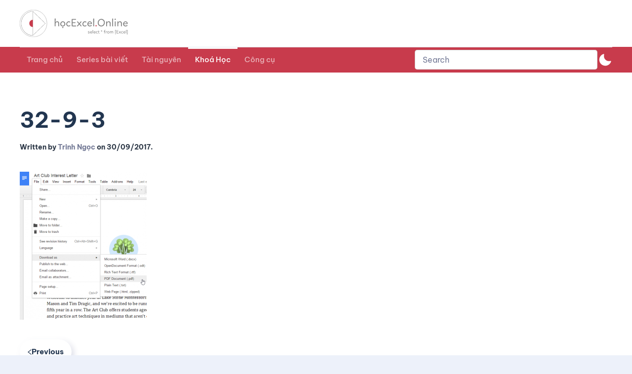

--- FILE ---
content_type: text/css; charset=utf-8
request_url: https://blog.hocexcel.online/wp-content/themes/excel/css/custom.css?ver=4.2.11
body_size: 105
content:
#order_review_heading, .woocommerce-checkout-review-order
{
    float:unset;
    width: 100%;
}
#customer_details
{
    float: unset;
    width: 100%;
}

#cpound button
{
    padding:0 10px;
}
#cpound .input-text
{
    border-radius: 5px;
}
.woocommerce form.checkout_coupon
{
    display: block !important;
}
.woocommerce form.checkout_coupon .form-row-first
{
    padding-right: 0;
}

--- FILE ---
content_type: application/javascript; charset=utf-8
request_url: https://blog.hocexcel.online/wp-content/themes/excel/js/custom.js?ver=4.2.11
body_size: 4433
content:
UIkit.icon.add('moon','<svg width="20" height="20" viewBox="0 0 20 20" fill="none" xmlns="http://www.w3.org/2000/svg"><path d="M18.4016 11.7351C17.8969 13.3827 16.8854 14.8292 15.511 15.8687C14.3043 16.7769 12.8684 17.3308 11.3644 17.4682C9.86047 17.6056 8.34795 17.3212 6.99667 16.6467C5.64538 15.9723 4.50881 14.9346 3.71452 13.6501C2.92024 12.3656 2.49967 10.8852 2.50004 9.37494C2.49461 7.61217 3.06766 5.8963 4.13129 4.49057C5.17077 3.11619 6.61725 2.10466 8.26488 1.59994C8.37347 1.5665 8.48913 1.5633 8.5994 1.59068C8.70968 1.61806 8.81041 1.67498 8.89075 1.75532C8.97109 1.83567 9.02802 1.93639 9.05539 2.04667C9.08277 2.15695 9.07957 2.2726 9.04613 2.38119C8.68585 3.57293 8.65564 4.84009 8.95873 6.04765C9.26181 7.2552 9.88683 8.35791 10.7672 9.23826C11.6475 10.1186 12.7502 10.7436 13.9578 11.0467C15.1654 11.3498 16.4325 11.3196 17.6243 10.9593C17.7328 10.9259 17.8485 10.9227 17.9588 10.9501C18.0691 10.9774 18.1698 11.0344 18.2501 11.1147C18.3305 11.195 18.3874 11.2958 18.4148 11.406C18.4421 11.5163 18.4389 11.632 18.4055 11.7406L18.4016 11.7351Z" fill="#686868"/></svg>');
UIkit.icon.add('sun','<svg width="20" height="20" viewBox="0 0 20 20" fill="none" xmlns="http://www.w3.org/2000/svg"><g clip-path="url(#clip0_759_11208)"><path d="M9.0625 2.5V1.25C9.0625 1.00136 9.16127 0.762903 9.33709 0.587087C9.5129 0.411272 9.75136 0.3125 10 0.3125C10.2486 0.3125 10.4871 0.411272 10.6629 0.587087C10.8387 0.762903 10.9375 1.00136 10.9375 1.25V2.5C10.9375 2.74864 10.8387 2.9871 10.6629 3.16291C10.4871 3.33873 10.2486 3.4375 10 3.4375C9.75136 3.4375 9.5129 3.33873 9.33709 3.16291C9.16127 2.9871 9.0625 2.74864 9.0625 2.5ZM15.3125 10C15.3125 11.0507 15.0009 12.0778 14.4172 12.9515C13.8334 13.8251 13.0037 14.506 12.033 14.9081C11.0623 15.3102 9.99411 15.4154 8.96358 15.2104C7.93306 15.0054 6.98646 14.4995 6.2435 13.7565C5.50053 13.0135 4.99456 12.0669 4.78958 11.0364C4.58459 10.0059 4.6898 8.93773 5.09189 7.96699C5.49398 6.99626 6.1749 6.16656 7.04853 5.58282C7.92217 4.99907 8.94929 4.6875 10 4.6875C11.4085 4.68895 12.7589 5.24912 13.7549 6.24509C14.7509 7.24107 15.3111 8.59148 15.3125 10ZM13.4375 10C13.4375 9.32013 13.2359 8.65552 12.8582 8.09023C12.4805 7.52493 11.9436 7.08434 11.3155 6.82416C10.6874 6.56399 9.99619 6.49591 9.32938 6.62855C8.66257 6.76119 8.05006 7.08858 7.56932 7.56932C7.08858 8.05006 6.76119 8.66257 6.62855 9.32938C6.49591 9.99619 6.56399 10.6874 6.82416 11.3155C7.08434 11.9436 7.52493 12.4805 8.09023 12.8582C8.65552 13.2359 9.32013 13.4375 10 13.4375C10.9114 13.4365 11.7851 13.074 12.4295 12.4295C13.074 11.7851 13.4365 10.9114 13.4375 10ZM4.02422 5.35078C4.11142 5.43799 4.21495 5.50716 4.32889 5.55436C4.44283 5.60155 4.56495 5.62585 4.68828 5.62585C4.81161 5.62585 4.93373 5.60155 5.04767 5.55436C5.16161 5.50716 5.26514 5.43799 5.35234 5.35078C5.43955 5.26358 5.50873 5.16005 5.55592 5.04611C5.60312 4.93217 5.62741 4.81005 5.62741 4.68672C5.62741 4.56339 5.60312 4.44127 5.55592 4.32733C5.50873 4.21339 5.43955 4.10986 5.35234 4.02266L4.41484 3.08516C4.23872 2.90904 3.99985 2.81009 3.75078 2.81009C3.50171 2.81009 3.26284 2.90904 3.08672 3.08516C2.9106 3.26128 2.81166 3.50015 2.81166 3.74922C2.81166 3.99829 2.9106 4.23716 3.08672 4.41328L4.02422 5.35078ZM4.02422 14.6477L3.08672 15.5852C2.99951 15.6724 2.93034 15.7759 2.88314 15.8898C2.83595 16.0038 2.81166 16.1259 2.81166 16.2492C2.81166 16.3725 2.83595 16.4947 2.88314 16.6086C2.93034 16.7225 2.99951 16.8261 3.08672 16.9133C3.26284 17.0894 3.50171 17.1883 3.75078 17.1883C3.87411 17.1883 3.99623 17.1641 4.11017 17.1169C4.22411 17.0697 4.32764 17.0005 4.41484 16.9133L5.35234 15.9758C5.52846 15.7997 5.62741 15.5608 5.62741 15.3117C5.62741 15.0626 5.52846 14.8238 5.35234 14.6477C5.17622 14.4715 4.93735 14.3726 4.68828 14.3726C4.43921 14.3726 4.20034 14.4715 4.02422 14.6477ZM15.3125 5.625C15.4357 5.6251 15.5576 5.60093 15.6714 5.55388C15.7852 5.50683 15.8887 5.43781 15.9758 5.35078L16.9133 4.41328C17.0005 4.32608 17.0697 4.22255 17.1169 4.10861C17.1641 3.99467 17.1883 3.87255 17.1883 3.74922C17.1883 3.62589 17.1641 3.50377 17.1169 3.38983C17.0697 3.27589 17.0005 3.17236 16.9133 3.08516C16.8261 2.99795 16.7225 2.92877 16.6086 2.88158C16.4947 2.83438 16.3725 2.81009 16.2492 2.81009C16.1259 2.81009 16.0038 2.83438 15.8898 2.88158C15.7759 2.92877 15.6724 2.99795 15.5852 3.08516L14.6477 4.02266C14.5158 4.15378 14.4258 4.32117 14.3894 4.50354C14.3529 4.68591 14.3714 4.87501 14.4427 5.0468C14.514 5.21858 14.6347 5.36528 14.7896 5.46824C14.9445 5.5712 15.1265 5.62577 15.3125 5.625ZM15.9758 14.6492C15.7997 14.4731 15.5608 14.3742 15.3117 14.3742C15.0626 14.3742 14.8238 14.4731 14.6477 14.6492C14.4715 14.8253 14.3726 15.0642 14.3726 15.3133C14.3726 15.5624 14.4715 15.8012 14.6477 15.9773L15.5852 16.9148C15.7613 17.091 16.0001 17.1899 16.2492 17.1899C16.4983 17.1899 16.7372 17.091 16.9133 16.9148C17.0894 16.7387 17.1883 16.4999 17.1883 16.2508C17.1883 16.0017 17.0894 15.7628 16.9133 15.5867L15.9758 14.6492ZM3.4375 10C3.4375 9.75136 3.33873 9.5129 3.16291 9.33709C2.9871 9.16127 2.74864 9.0625 2.5 9.0625H1.25C1.00136 9.0625 0.762903 9.16127 0.587087 9.33709C0.411272 9.5129 0.3125 9.75136 0.3125 10C0.3125 10.2486 0.411272 10.4871 0.587087 10.6629C0.762903 10.8387 1.00136 10.9375 1.25 10.9375H2.5C2.74864 10.9375 2.9871 10.8387 3.16291 10.6629C3.33873 10.4871 3.4375 10.2486 3.4375 10ZM10 16.5625C9.75136 16.5625 9.5129 16.6613 9.33709 16.8371C9.16127 17.0129 9.0625 17.2514 9.0625 17.5V18.75C9.0625 18.9986 9.16127 19.2371 9.33709 19.4129C9.5129 19.5887 9.75136 19.6875 10 19.6875C10.2486 19.6875 10.4871 19.5887 10.6629 19.4129C10.8387 19.2371 10.9375 18.9986 10.9375 18.75V17.5C10.9375 17.2514 10.8387 17.0129 10.6629 16.8371C10.4871 16.6613 10.2486 16.5625 10 16.5625ZM18.75 9.0625H17.5C17.2514 9.0625 17.0129 9.16127 16.8371 9.33709C16.6613 9.5129 16.5625 9.75136 16.5625 10C16.5625 10.2486 16.6613 10.4871 16.8371 10.6629C17.0129 10.8387 17.2514 10.9375 17.5 10.9375H18.75C18.9986 10.9375 19.2371 10.8387 19.4129 10.6629C19.5887 10.4871 19.6875 10.2486 19.6875 10C19.6875 9.75136 19.5887 9.5129 19.4129 9.33709C19.2371 9.16127 18.9986 9.0625 18.75 9.0625Z" fill="#F6F9FF"/></g><defs><clipPath id="clip0_759_11208"><rect width="20" height="20" fill="white"/></clipPath></defs></svg>');

function toggle_darkmode(e) {
    const juicon = e.querySelector('.uk-icon');

    // Kiểm tra xem đã có trong localStorage chưa
    const savedMode = localStorage.getItem('darkmode');
    
    if (savedMode) {
        // Nếu đã có trong Local Storage, flip lại mode
        applyStyles(savedMode === 'light' ? 'dark' : 'light');
        juicon.setAttribute('uk-icon',`icon: ${savedMode === 'light' ? 'sun' : 'moon'}; width: 30; height: 30;`);
        localStorage.setItem('darkmode', savedMode === 'light' ? 'dark' : 'light');
    } else {
        // Nếu chưa có trong Local Storage, thì mặc định là lúc vào trang web, giao diện sáng, nên
        // ta sẽ chuyển thành giao diện tối, và chuyển icon theo
        applyStyles('dark');
        juicon.setAttribute('uk-icon',`icon: sun; width: 30; height: 30;`);
        localStorage.setItem('darkmode', 'dark');
    }
}

function applyStyles(mode) {
    
    const pageBody = document.querySelector('body > div.tm-page > div.uk-section-default.uk-section');
    const pageHeader = document.querySelector('div.tm-headerbar-default.tm-headerbar.tm-headerbar-top');
    // const navBar = document.querySelector('.uk-navbar-container');
    const navBar = document.querySelector("body > div.tm-page > div.tm-header.uk-visible\\@m > div.uk-navbar-container")
    const navBarMobile = document.querySelector("body > div.tm-page > div.tm-header-mobile.uk-hidden\\@m > div.uk-navbar-container")
    
    const breadcrumb = document.querySelector("body > div.tm-page > div.uk-section-muted.uk-section.uk-section-xsmall")

    if(mode === 'dark') {   
        pageBody.style.backgroundColor = '#282828';
        pageHeader.style.backgroundColor = '#282828';
        
        [...document.querySelectorAll("h1")].forEach(item => item.style.color = '#aaaaaa');
        [...document.querySelectorAll("h2")].forEach(item => item.style.color = '#aaaaaa');
        [...document.querySelectorAll("p")].forEach(item => item.style.color = '#aaaaaa');
        [...document.querySelectorAll("h2.el-title")].forEach(item => item.style.color = '#aaaaaa');
        [...document.querySelectorAll("h3")].forEach(item => item.style.color = '#aaaaaa');
        [...document.querySelectorAll('.el-title.uk-accordion-title')].forEach(item => item.style.color = '#aaa');
		const instructorElem = document.querySelector('.uk-margin-remove-first-child > h5.el-title');
		if(instructorElem) instructorElem.style.color = '#FFF';
        
        const h6 = document.querySelector('h6');
        if(h6) h6.style.color = '#FFF';
        
        [...document.querySelectorAll('.el-meta.uk-text-meta')].forEach(item => item.style.color = '#686868');
        
        // navBarMobile.style.setProperty('background-color', '#3d3d3d', 'important'); // style này trình duyệt mobile nhận, desktop không nhận
        // navBar.style.backgroundColor = '#3d3d3d'; // style này trình duyệt desktop nhận, mobile không nhận.
        
        if(breadcrumb) breadcrumb.style.backgroundColor = '#1a1c1c';
        [...document.querySelectorAll('.uk-breadcrumb>*>*')].forEach(item => item.style.color = '#fff'); // breadcrumb items
        
        [...document.querySelectorAll('.uk-subnav>*>:first-child')].forEach(item => item.style.color = '#FFF');
        
        // section chi tiết thông tin khoá học
        const courseDetailSection = document.querySelector("body > div.tm-page > div:nth-child(6)");
        if(courseDetailSection) courseDetailSection.style.backgroundColor = '#1a1c1c';
        
        // Mô tả ngắn trên trang khoá học (WooCommerce)
        const shortDescription = document.querySelectorAll('.uk-panel.tm-source-woo-description.tm-source-page > ul > li');
        if(shortDescription.length > 0) [...shortDescription].forEach(item => item.style.color = '#FFF');
        
        // Danh sách bài học
        const courseList = document.querySelectorAll('.el-content.uk-panel')
        if(courseList.length > 0) [...courseList].forEach(item => item.style.color = '#FFF')
    } else {
        pageBody.style.backgroundColor = '#fff';
        pageHeader.style.backgroundColor = '#fff';
        
        [...document.querySelectorAll("h1")].forEach(item => item.style.color = '#223650');
        [...document.querySelectorAll("h2")].forEach(item => item.style.color = '#223650');
        [...document.querySelectorAll("p")].forEach(item => item.style.color = '#2D3847');
        [...document.querySelectorAll("h2.el-title")].forEach(item => item.style.color = '#223650');
        [...document.querySelectorAll("h3")].forEach(item => item.style.color = '#223650');
        [...document.querySelectorAll('.el-title.uk-accordion-title')].forEach(item => item.style.color = '#223650');

        const instructorElem = document.querySelector('.uk-margin-remove-first-child > h5.el-title');
		if(instructorElem) instructorElem.style.color = '#223650';

        const h6 = document.querySelector('h6');
        if(h6) h6.style.color = '#223650';
        
        [...document.querySelectorAll('.el-meta.uk-text-meta')].forEach(item => item.style.color = '#747a96');
        
        // navBarMobile.style.setProperty('background-color', '#c83b4c', 'important');
        // navBar.style.backgroundColor = '#c83b4c';
        
        if(breadcrumb) breadcrumb.style.backgroundColor = '#FFF';
        [...document.querySelectorAll('.uk-breadcrumb>*>*')].forEach(item => item.style.color = '#747a96'); // breadcrumb items
        
        [...document.querySelectorAll('.uk-subnav>*>:first-child')].forEach(item => item.style.color = '#223650');
        
        // section chi tiết thông tin khoá học
        const courseDetailSection = document.querySelector("body > div.tm-page > div:nth-child(6)");
        if(courseDetailSection) courseDetailSection.style.backgroundColor = '#fff';
        
        // Mô tả ngắn trên trang khoá học (WooCommerce)
        const shortDescription = document.querySelectorAll('.uk-panel.tm-source-woo-description.tm-source-page > ul > li');
        if(shortDescription.length > 0) [...shortDescription].forEach(item => item.style.color = '#2D3847');
        
		// Danh sách bài học
        const courseList = document.querySelectorAll('.el-content.uk-panel')
        if(courseList.length > 0) [...courseList].forEach(item => item.style.color = '#2D3847')

    }
}

// Check local storage for the mode and apply it on page load
document.addEventListener('DOMContentLoaded', function () {
    const savedMode = localStorage.getItem('darkmode');
    const juicon = document.querySelector('.el-image.uk-text-success.uk-icon');

    if (savedMode) {
        applyStyles(savedMode);
        juicon.setAttribute('uk-icon',`icon: ${savedMode === 'light' ? 'moon' : 'sun'}; width: 30; height: 30;`);
        juicon.dataset.content = savedMode === 'light' ? 'light' : 'dark'
    } else {
        applyStyles('light');
        juicon.setAttribute('uk-icon',`icon: moon; width: 30; height: 30;`);
        juicon.dataset.content = 'light'
        localStorage.setItem('darkmode', 'light');
    }
});

--- FILE ---
content_type: application/javascript; charset=utf-8
request_url: https://blog.hocexcel.online/wp-content/plugins/jp-quick-search/assets/jp-quick-search.js?ver=6.8.3
body_size: 2505
content:
(function () {
    'use strict';

    const JpQuickSearchFront = {

        init() {

            this.querySelectors = jpqs_vars.selector,
            this.inputSelector = [],
            this.element = [],
            window.addEventListener('resize', () => this.onWindowResize());
            document.addEventListener('DOMContentLoaded', () => this.onDOMContentLoaded());

        },

        onWindowResize() {
            // Something here
        },

        onDOMContentLoaded() {
            const selectorArray = this.querySelectors.split(','); 
            if (selectorArray.length > 0) {
                selectorArray.forEach(selector => {
                    const element = document.querySelectorAll(selector);
                    if(element.length){
                        element.forEach(_element => {
                            this.element.push(_element);
                            // this.inputSelector.push(this.getSelector(_element));
                            this.inputSelector.push(selector);
                        })
                    }
                })
            }
            this.setEvent();
        },

        setEvent(){

            if(this.inputSelector.length){
                this.inputSelector.forEach(selector => {
                    
                    const autoCompleteJS = new autoComplete({
                        selector: selector,
                        // khai báo để autocomplete.js biết 
                        searchEngine: (query, record) => {
                            return record;
                        },
                        data: {
                            src: async (query) => {
                                try {
                                    const collectionName = jpqs_vars.config.collectionName;
                                    const searchParams = jpqs_vars.config.searchParams
                                    searchParams.q = query;
                                    const typesenseClient = new Typesense.Client(jpqs_vars.config.client_config);
                                    let results = await typesenseClient.collections(collectionName).documents().search(searchParams);
                                    // console.log("___keyword: ", query); 
                                    // console.log("___results fetch: ", results); 

                                    // Sắp xếp lại theo admin
                                    results = this.customSortGroup(results);


                                    var _return = [];
                                    results.grouped_hits.forEach(grouped_hit => {
                                        // label
                                        _return.push(this.jpqs_create_Title(grouped_hit).outerHTML);
                                        // object
                                        grouped_hit.hits.forEach(hit => {
                                            _return.push(this.jpqs_create_item(hit).outerHTML);
                                        });
                                    });

                                    return _return;

                                } catch (error) {
                                    console.error('Typesense search error:', error);
                                    return [];
                                }
                            },

                            cache: false,
                        },
                        resultsList: {
                            maxResults: Infinity, // Không giới hạn số kết quả trả về
                            noResults: true,

                            element: (list, data) => {
                                // console.log("___data js", data.results);  
                                if (!data.results.length) {
                                    const message = document.createElement("div");
                                    message.setAttribute("class", "no_result");
                                    message.innerHTML = `<span>Found No Results for "${data.query}"</span>`;
                                    list.prepend(message);
                                } else {
                                    // const info = document.createElement("p");
                                    // info.innerHTML = `Displaying <strong>${data.results.length}</strong> out of <strong>${data.matches.length}</strong> results`;
                                    // list.prepend(info);
                                }
                            },
                        },
                        resultItem: {
                            highlight: false,
                        },
                        events: {
                            input: {
                                focus: () => {
                                    if (autoCompleteJS.input.value.length) autoCompleteJS.start();
                                }
                            }
                        },
                    });
                })
            }
        },

        customSortGroup(results) {
            const groupLabelsOrder = jpqs_vars.config.group_labels;
            const _results = results;

            let _grouped_hits = [];
            for (const object_value in groupLabelsOrder) {
                if (Object.hasOwnProperty.call(groupLabelsOrder, object_value)) {
                    _results.grouped_hits.forEach((item)=>{
                        if(item.group_key[0] === object_value){
                            _grouped_hits.push(item)
                        } 
                    });
                }
            }

            _results.grouped_hits = _grouped_hits;
            return _results;
        },


        jpqs_create_Title(grouped_hit) {
            const title = grouped_hit.group_key[0];
            const group_labels = jpqs_vars.config.group_labels;

            const label = Object.keys(group_labels)
                .map(key => (key === title ? group_labels[key] : null))
                .filter(Boolean)
                .join(', ');

            let div = document.createElement('div');
            div.classList.add('jpqs_Wrap_Item');
            div.classList.add('jpqs_Wrap_Label');
            div.textContent = label;
            return div;
        },

        jpqs_create_item(hit) {
            const result = hit.document;
            result.data = JSON.parse(result.data);
            let jpqs_Wrap_Item = document.createElement("a");
            jpqs_Wrap_Item.setAttribute('href', result.url)
            jpqs_Wrap_Item.classList.add('jpqs_Wrap_Item');
            let jpqs_Wrap_Item_Left = document.createElement("div");
            jpqs_Wrap_Item_Left.className = "jpqs_Wrap_Item_Left";
            let jpqs_Wrap_Item_Right = document.createElement("div");
            jpqs_Wrap_Item_Right.className = "jpqs_Wrap_Item_Right";
            let jpqs_Wrap_Item_Title = document.createElement("div");
            jpqs_Wrap_Item_Title.className = 'jpqs_Wrap_Item_Title';
            let jpqs_Wrap_Item_Data = document.createElement("div");
            jpqs_Wrap_Item_Data.className = "jpqs_Wrap_Item_Data";

            // img
            let __img = document.createElement('img');
            __img.classList.add("jpqs_Item_Img");
            if (result.thumbnail_url != null && this.jpqs_isImageUrl(result.thumbnail_url)) {
                __img.setAttribute('src', result.thumbnail_url);
            }

            // title
            // let sku = '';
            // if(result.data.sku != undefined)
            // {
            //     sku = '['+ result.data.sku +'] ';
            // };
            jpqs_Wrap_Item_Title.innerHTML = hit.highlight.title.snippet;

            // data
            let __data = document.createElement('div');
            __data.classList.add('jpqs_Item_Data');
            for (var key in result.data) {
                if (result.data.hasOwnProperty(key)) {
                    var value = result.data[key];
                    let __dataItem = document.createElement('div');
                    __dataItem.classList.add(key);
                    if(key == 'sku')
                    {
                        __dataItem.innerHTML = 'Mã khoá học: ' + value; 
                    }
                    else
                    {
                        __dataItem.innerHTML = value;
                    }
                    
                    __data.appendChild(__dataItem);
                }
            }
            jpqs_Wrap_Item_Data.appendChild(__data);

            // left
            jpqs_Wrap_Item_Left.appendChild(__img);

            // right
            jpqs_Wrap_Item_Right.appendChild(jpqs_Wrap_Item_Title);
            jpqs_Wrap_Item_Right.appendChild(jpqs_Wrap_Item_Data);

            // item
            jpqs_Wrap_Item.appendChild(jpqs_Wrap_Item_Left);
            jpqs_Wrap_Item.appendChild(jpqs_Wrap_Item_Right);
            return jpqs_Wrap_Item;
        },

        jpqs_isImageUrl(url){
            const imageExtensions = [".jpg", ".jpeg", ".png", ".gif", ".bmp"];
            const urlExtension = url.substring(url.lastIndexOf('.'));
            return imageExtensions.includes(urlExtension.toLowerCase());
        },

        getSelector(element) {
            let _return = '';
            if (element.id) {
                _return += "#" + element.id;
            }

            if (element.classList) {
                _return += '.' + Array.from(element.classList).join('.');
            }
            console.log(_return);
            return _return;
        },

        getName(element) {
            return "_"+this.getSelector(element);
        },

    };

    JpQuickSearchFront.init();
    window.JpQuickSearchFront = JpQuickSearchFront;
    console.log(JpQuickSearchFront); 
})();